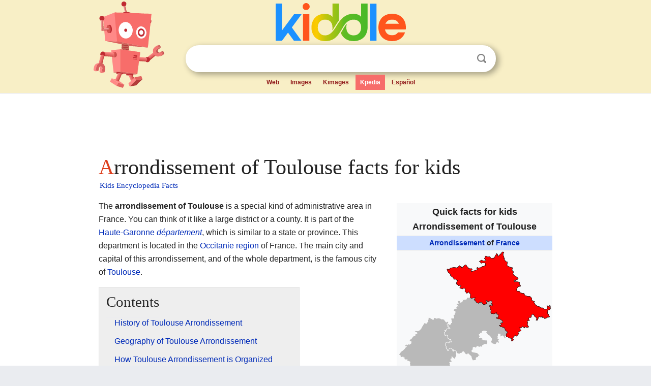

--- FILE ---
content_type: text/html; charset=utf-8
request_url: https://kids.kiddle.co/Arrondissement_of_Toulouse
body_size: 5078
content:
<!DOCTYPE html>
<html class="client-nojs" lang="en" dir="ltr">
<head>
<meta name="viewport" content="width=device-width, initial-scale=1.0">
<meta charset="utf-8"/>
<meta name="description" content="Arrondissement of Toulouse facts for kids">
<meta name="og:title" content="Arrondissement of Toulouse facts for kids">
<meta name="og:description" content="Arrondissement of Toulouse facts for kids">
<!--
<PageMap>
<DataObject type="thumbnail">
<Attribute name="src" value="https://kids.kiddle.co/images/wk/res.jpg"/>
<Attribute name="width" value="150"/>
<Attribute name="height" value="100"/>
</DataObject>
</PageMap>
-->
<link rel="shortcut icon" href="/images/wk/favicon-16x16.png">
<link rel="icon" type="image/png" href="/images/wk/favicon-16x16.png" sizes="16x16">
<link rel="apple-touch-icon" sizes="180x180" href="/images/wk/icon-kiddle.png">
<title>Arrondissement of Toulouse Facts for Kids</title>
<link rel="stylesheet" href="/load.php?debug=false&amp;lang=en&amp;modules=skins.minerva.base.reset%2Cstyles%7Cskins.minerva.content.styles%7Cskins.minerva.footerV2.styles%7Cskins.minerva.tablet.styles&amp;only=styles&amp;skin=minerva"/>
<meta name="ResourceLoaderDynamicStyles" content=""/>
<meta name="viewport" content="initial-scale=1.0, user-scalable=yes, minimum-scale=0.25, maximum-scale=5.0, width=device-width"/>
<link rel="canonical" href="https://kids.kiddle.co/Arrondissement_of_Toulouse"/>
<meta property="og:url" content="https://kids.kiddle.co/Arrondissement_of_Toulouse">
<style> .pre-content h1 {display: block;} .pre-content h1::first-letter {color: #dd3f1e;}  </style>
</head>
<body class="mediawiki ltr sitedir-ltr mw-hide-empty-elt stable skin-minerva action-view feature-footer-v2">

<div id="mw-mf-viewport">
	
	<div id="mw-mf-page-center">
		<div class="header-container" style="background-color: #f8efc6;">
			<div class="header">
<div>

<table style="
    width: 100%;
"><tbody><tr>

<td id="robotcell"><a href="https://www.kiddle.co"><img src="/images/wk/kids-robot.svg" height="170" width="139" alt="kids encyclopedia robot" style="
    height: 170px;
    width: 139px;
    margin-left: 5px;
    margin-right: -10px;
"></a></td>

<td>

  <div class="search_form">
      <form action="https://www.kiddle.co/c.php" id="cse-search-box" method="GET">

<a href="https://www.kiddle.co"><div class="logo-top" style="text-align: center;"><img src="/images/wk/kids_search_engine.svg" border="0" height="75" width="256" alt="Kids search engine"></div></a>

        <table><tbody><tr>

            
          <td id="search_container" class="active">  
            <table>
              <tbody><tr>
              
                <td class="search_field_clear">
                  <input type="text" name="q" id="q"  size="35" spellcheck="false"  autocapitalize="off" autocomplete="off" onfocus="if (this.value == '') { document.getElementById('search_form_input_clear_one').className = 'search_form_input_clear_closed' }
                  			if (this.value != '') { document.getElementById('search_container').className = 'active'; } " onblur="document.getElementById('search_container').className = ''; " onkeydown="document.getElementById('search_form_input_clear_one').className = 'search_form_input_clear_opened';
                  			document.getElementById('search_container').className = 'active';" onkeyup="if (this.value == '') { document.getElementById('search_form_input_clear_one').className = 'search_form_input_clear_closed'
                  	document.getElementById('search_form_input_clear_one').className = 'search_form_input_clear_closed';
                    document.getElementById('search_container').className = 'active'; };">
                </td>
                
                <td class="search_form_input_clear">
                  <button id="search_form_input_clear_one" class="search_form_input_clear_opened" type="button" value="X" onclick="document.getElementById('q').value=''; document.getElementById('q').focus();">Clear</button>
                </td>
                
                <td class="search_button">
                  <button type="submit" value="Search" class="submit s_btn">Search</button>
                </td>              
              
              </tr>
            </tbody></table>  
          </td>
        </tr>
<tr>
<td>

<div class="top_menu" style="text-align: center;">
  <ul>
<li><a href="https://www.kiddle.co">Web</a></li> <li><a href="https://www.kiddle.co/images.php">Images</a></li>  <li><a href="https://www.kiddle.co/kimages.php">Kimages</a></li> <li class="active"><a href="https://kids.kiddle.co">Kpedia</a></li>  <li><a href="https://es.kiddle.co">Español</a></li>
  </ul>
</div>

</td>
</tr>
</tbody></table>
      </form>

      <script type="text/javascript">
          var clearbut = document.getElementById('search_form_input_clear_one');
          var searchfield = document.getElementById('q');
		  var submitbtn = document.getElementById('s_btn');
		  var srcx = document.getElementById('search_container');
		  
          if (searchfield.value != '') { clearbut.className = 'search_form_input_clear_opened'; srcx.className = 'active'; }
		  else if (searchfield.value === '') { clearbut.className = 'search_form_input_clear_closed'; srcx.className = ''; }
      </script>
  </div>
</td>
</tr>
</tbody></table>
</div>
</div>
</div>
		<div id="content" class="mw-body">
			<div class="post-content" style="margin-bottom: -20px;">
<script async src="https://pagead2.googlesyndication.com/pagead/js/adsbygoogle.js?client=ca-pub-2806779683782082"
     crossorigin="anonymous"></script>
<ins class="adsbygoogle" 
     style="display:inline-block;min-width:320px;max-width:890px;width:100%;height:110px"
     data-ad-client="ca-pub-2806779683782082"
     data-ad-slot="2481938001"></ins>
<script>
     (adsbygoogle = window.adsbygoogle || []).push({}); 
</script>

</div><div class="pre-content heading-holder"><h1 id="section_0">Arrondissement of Toulouse facts for kids</h1>  <div style="display: block; font-family: 'Linux Libertine','Georgia','Times',serif; font-size: 15px; line-height: 1.3; margin-top: -7px; padding-left: 2px;"><a href="/">Kids Encyclopedia Facts</a></div></div><div id="bodyContent" class="content"><div id="mw-content-text" lang="en" dir="ltr" class="mw-content-ltr"><table class="infobox geography vcard" style="width:22em;width:23em">
<tr>
<th colspan="2" style="text-align:center;font-size:125%;font-weight:bold;font-size:1.25em; white-space:nowrap"><div>Quick facts for kids</div>
<div style="display:inline" class="fn org">Arrondissement of Toulouse</div>
</th>
</tr>
<tr>
<td colspan="2" style="text-align:center;background-color:#cddeff; font-weight:bold;">
<div class="category"><a href="/Arrondissements_of_France" title="Arrondissements of France">Arrondissement</a> of <a href="/France" title="France">France</a></div>
</td>
</tr>
<tr class="mergedtoprow">
<td colspan="2" style="text-align:center"><a href="/Image:Haute-Garonne_-_Toulouse_arrondissement.svg" class="image" title="Location of Toulouse in Haute-Garonne"><img alt="Location of Toulouse in Haute-Garonne" src="/images/thumb/e/ea/Haute-Garonne_-_Toulouse_arrondissement.svg/300px-Haute-Garonne_-_Toulouse_arrondissement.svg.png" width="300" height="307"></a>
<div style="padding:0.3em 0 0 0;">Location of Toulouse in Haute-Garonne</div>
</td>
</tr>
<tr class="mergedtoprow">
<th scope="row">Country</th>
<td><a href="/France" title="France">France</a></td>
</tr>
<tr class="mergedrow">
<th scope="row"><a href="/Regions_of_France" title="Regions of France">Region</a></th>
<td><a href="/Occitanie" title="Occitanie">Occitanie</a></td>
</tr>
<tr class="mergedrow">
<th scope="row"><a href="/Departments_of_France" title="Departments of France">Department</a></th>
<td><a href="/Haute-Garonne" title="Haute-Garonne">Haute-Garonne</a></td>
</tr>
<tr class="mergedrow">
<th scope="row"><a href="/Communes_of_France" title="Communes of France">Communes</a></th>
<td>226</td>
</tr>
<tr class="mergedrow">
<th scope="row"><a href="/Prefectures_in_France" title="Prefectures in France">Prefecture</a></th>
<td><a href="/Toulouse" title="Toulouse">Toulouse</a></td>
</tr>
<tr class="mergedrow">
<th scope="row"><a href="/INSEE_code" class="mw-redirect" title="INSEE code">INSEE code</a></th>
<td>313</td>
</tr>
<tr class="mergedtoprow">
<th colspan="2" style="text-align:center;text-align:left">Area
<div style="font-weight:normal;display:inline;"></div>
</th>
</tr>
<tr class="mergedrow">
<th scope="row"> • Total</th>
<td>2,530.7 km<sup>2</sup> (977.1 sq mi)</td>
</tr>
<tr class="mergedtoprow">
<th colspan="2" style="text-align:center;text-align:left">Population
<div style="font-weight:normal;display:inline;"><span style="white-space:nowrap;"> </span>(2014)</div>
</th>
</tr>
<tr class="mergedrow">
<th scope="row"> • Total</th>
<td>1,024,517</td>
</tr>
<tr class="mergedrow">
<th scope="row"> • Density</th>
<td>404.835/km<sup>2</sup> (1,048.519/sq mi)</td>
</tr>
</table>
<p>The <b>arrondissement of Toulouse</b> is a special kind of administrative area in France. You can think of it like a large district or a county. It is part of the <a href="/Haute-Garonne" title="Haute-Garonne">Haute-Garonne</a> <i><a href="/Departments_of_France" title="Departments of France">département</a></i>, which is similar to a state or province. This department is located in the <a href="/Occitanie" title="Occitanie">Occitanie</a> <a href="/Regions_of_France" title="Regions of France">region</a> of France. The main city and capital of this arrondissement, and of the whole department, is the famous city of <a href="/Toulouse" title="Toulouse">Toulouse</a>.</p>
<p></p>
<div id="toc" class="toc">
<div id="toctitle">
<h2>Contents</h2>
</div>
<ul>
<li class="toclevel-1 tocsection-1"><a href="#History_of_Toulouse_Arrondissement"><span class="toctext">History of Toulouse Arrondissement</span></a></li>
<li class="toclevel-1 tocsection-2"><a href="#Geography_of_Toulouse_Arrondissement"><span class="toctext">Geography of Toulouse Arrondissement</span></a></li>
<li class="toclevel-1 tocsection-3"><a href="#How_Toulouse_Arrondissement_is_Organized"><span class="toctext">How Toulouse Arrondissement is Organized</span></a>
<ul>
<li class="toclevel-2 tocsection-4"><a href="#Important_Towns_in_Toulouse_Arrondissement"><span class="toctext">Important Towns in Toulouse Arrondissement</span></a></li>
</ul>
</li>
<li class="toclevel-1 tocsection-5"><a href="#See_also"><span class="toctext">See also</span></a></li>
</ul>
</div>
<p></p>
<h2><span class="mw-headline" id="History_of_Toulouse_Arrondissement">History of Toulouse Arrondissement</span></h2>
<p>The Haute-Garonne department was created a long time ago, on February 17, 1800. The arrondissement of Toulouse was formed at the same time. Right from the beginning, the city of <a href="/Toulouse" title="Toulouse">Toulouse</a> was chosen to be its capital. This made Toulouse a very important center for the region.</p>
<h2><span class="mw-headline" id="Geography_of_Toulouse_Arrondissement">Geography of Toulouse Arrondissement</span></h2>
<p>This arrondissement is the most northern part of the Haute-Garonne department. It covers a large area of about 2,530.7 square kilometers (which is about 977 square miles). It is also the most populated arrondissement in the department. In 2014, over 1 million people lived there. This means it's a very busy and lively area, with many towns and cities.</p><div class="thumb tleft"><div class="thumbinner" style="width:302px;">
<script async src="https://pagead2.googlesyndication.com/pagead/js/adsbygoogle.js?client=ca-pub-2806779683782082"
     crossorigin="anonymous"></script>
<ins class="adsbygoogle" 
     style="display:inline-block;width:300px;height:250px"
     data-ad-client="ca-pub-2806779683782082"
     data-ad-slot="4319964985">
</ins>
<script>
     (adsbygoogle = window.adsbygoogle || []).push({}); 
</script>
</div></div>
<p>The Toulouse arrondissement shares its borders with several other areas. To the north, it is next to the <a href="/Tarn-et-Garonne" title="Tarn-et-Garonne">Tarn-et-Garonne</a> department. The <a href="/Tarn" title="Tarn">Tarn</a> department is to its northeast. To the southeast, you will find the <a href="/Aude" title="Aude">Aude</a> department. The <a href="/Ari%C3%A8ge" title="Ariège">Ariège</a> department is to the south. To the southwest, it borders the <a href="/Arrondissement_of_Muret" title="Arrondissement of Muret">Muret</a> arrondissement. Finally, to the west, it touches the <a href="/Gers" title="Gers">Gers</a> department.</p>
<h2><span class="mw-headline" id="How_Toulouse_Arrondissement_is_Organized">How Toulouse Arrondissement is Organized</span></h2>
<p>The arrondissement of Toulouse is made up of many smaller areas called <i>communes</i>. These are like local towns or villages. There are 226 <i>communes</i> in total within this arrondissement.</p>
<h3><span class="mw-headline" id="Important_Towns_in_Toulouse_Arrondissement">Important Towns in Toulouse Arrondissement</span></h3>
<p>Some of the largest and most important towns in the Toulouse arrondissement are listed below. These towns have the most people living in them.</p>
<table class="wikitable">
<tr>
<th>INSEE<br>
code</th>
<th><i>Commune</i> (Town)</th>
<th>Population<br>
<small>(2014)</small></th>
</tr>
<tr valign="top">
<td>31555</td>
<td><a href="/Toulouse" title="Toulouse">Toulouse</a></td>
<td align="right">466,297</td>
</tr>
<tr>
<td>31149</td>
<td>Colomiers</td>
<td align="right">38,541</td>
</tr>
<tr>
<td>31557</td>
<td>Tournefeuille</td>
<td align="right">26,674</td>
</tr>
<tr>
<td>31069</td>
<td>Blagnac</td>
<td align="right">23,416</td>
</tr>
<tr>
<td>31424</td>
<td>Plaisance-du-Touch</td>
<td align="right">17,278</td>
</tr>
<tr>
<td>31157</td>
<td>Cugnaux</td>
<td align="right">17,004</td>
</tr>
<tr>
<td>31044</td>
<td>Balma</td>
<td align="right">15,319</td>
</tr>
<tr>
<td>31446</td>
<td>Ramonville-Saint-Agne</td>
<td align="right">13,986</td>
</tr>
<tr>
<td>31113</td>
<td>Castanet-Tolosan</td>
<td align="right">12,640</td>
</tr>
<tr>
<td>31561</td>
<td>L'Union</td>
<td align="right">11,676</td>
</tr>
<tr>
<td>31506</td>
<td>Saint-Orens-de-Gameville</td>
<td align="right">11,581</td>
</tr>
<tr>
<td>31488</td>
<td>Saint-Jean</td>
<td align="right">10,386</td>
</tr>
<tr>
<td>31116</td>
<td>Castelginest</td>
<td align="right">9,749</td>
</tr>
<tr>
<td>31451</td>
<td>Revel</td>
<td align="right">9,387</td>
</tr>
</table>
<h2><span class="mw-headline" id="See_also">See also</span></h2>
<ul>
<li><a href="/Arrondissements_of_the_Haute-Garonne_department" title="Arrondissements of the Haute-Garonne department">Arrondissements of the Haute-Garonne department</a></li>
<li><a href="/Communes_of_the_Haute-Garonne_department" title="Communes of the Haute-Garonne department">Communes of the Haute-Garonne department</a></li>
</ul>
<p><img alt="Kids robot.svg" src="/images/thumb/5/5f/Kids_robot.svg/60px-Kids_robot.svg.png" width="60" height="73"> In Spanish: <a class="external text" href="https://ninos.kiddle.co/Distrito_de_Toulouse">Distrito de Toulouse para niños</a></p>






</div><div class="printfooter">
</div>
</div>
<div class="post-content" style="margin-top: 0px;">

 <!-- US -->
<script async src="https://pagead2.googlesyndication.com/pagead/js/adsbygoogle.js?client=ca-pub-2806779683782082"
     crossorigin="anonymous"></script>
<!-- K_b_h -->
<ins class="adsbygoogle" 
     style="display:block"
     data-ad-client="ca-pub-2806779683782082"
     data-ad-slot="3472651705"
     data-ad-format="auto"
     data-full-width-responsive="true"></ins>
<script>
     (adsbygoogle = window.adsbygoogle || []).push({}); 
</script>

<a href="https://www.kiddle.co"><img src="/images/wk/kids_search_engine.svg" alt="kids search engine" width="171" height="50" style="width: 171px; height: 50px; margin-top: 20px;"></a><br><div class="dablink" style="font-size: 1.0em; color: #848484;">All content from <a href="https://kids.kiddle.co">Kiddle encyclopedia</a> articles (including the article images and facts) can be freely used under <a rel="nofollow" href="https://creativecommons.org/licenses/by-sa/3.0/">Attribution-ShareAlike</a> license, unless stated otherwise. Cite this article:</div>

<a href="https://kids.kiddle.co/Arrondissement_of_Toulouse">Arrondissement of Toulouse Facts for Kids</a>. <i>Kiddle Encyclopedia.</i>

</div>

<div class="post-content">
 
<div id="footer" role="contentinfo">
        <ul id="footer-info">
	<li id="footer-info-lastmod" style="font-size: 1.1em; line-height: 1.4;"> 


This page was last modified on 17 October 2025, at 10:18. <span style="border: 1px solid #ccc; background: #eee;"><a rel="nofollow" href="https://www.kiddle.co/suggest.php?article=Arrondissement_of_Toulouse">Suggest&nbsp;an&nbsp;edit</a>.</span>



        </li>
	</ul>
        </div>
</div>

		</div>

<footer >
<div class="post-content footer-content">
<table><tr>
<td>
	<h2><a href="/">Kiddle encyclopedia</a></h2>
	<div class="license">

Content is available under <a rel="nofollow" href="https://creativecommons.org/licenses/by-sa/3.0/">CC BY-SA 3.0</a> unless otherwise noted. 
Kiddle encyclopedia articles are based on selected content and facts from <a rel="nofollow" href="https://en.wikipedia.org">Wikipedia</a>, rewritten for children. 
Powered by <a rel="nofollow" href="https://www.mediawiki.org">MediaWiki</a>.
</div>
	
	<ul class="footer-places hlist hlist-separated">
<li><a href="https://www.kiddle.co">Kiddle</a></li>
<li class=""><a href="https://es.kiddle.co">Español</a></li>
<li><a rel="nofollow" href="https://www.kiddle.co/about.php">About</a></li>
<li><a rel="nofollow" href="https://www.kiddle.co/privacy.php">Privacy</a></li>
<li><a rel="nofollow" href="https://www.kiddle.co/contact.php">Contact us</a></li> 
<li><a href="https://ninos.kiddle.co">Enciclopedia Kiddle para niños</a></li>
<li> &copy; 2025 Kiddle.co</li>
	</ul>
</td>
</tr>
</table>	
</div>
</footer>

	</div>
</div>
<!-- v:5 -->
<script>(window.RLQ=window.RLQ||[]).push(function(){mw.config.set({"wgBackendResponseTime":183});});</script>		</body>
		</html>
		

--- FILE ---
content_type: text/html; charset=utf-8
request_url: https://www.google.com/recaptcha/api2/aframe
body_size: 258
content:
<!DOCTYPE HTML><html><head><meta http-equiv="content-type" content="text/html; charset=UTF-8"></head><body><script nonce="akFmPRlsJOIyuvrpWUvVpw">/** Anti-fraud and anti-abuse applications only. See google.com/recaptcha */ try{var clients={'sodar':'https://pagead2.googlesyndication.com/pagead/sodar?'};window.addEventListener("message",function(a){try{if(a.source===window.parent){var b=JSON.parse(a.data);var c=clients[b['id']];if(c){var d=document.createElement('img');d.src=c+b['params']+'&rc='+(localStorage.getItem("rc::a")?sessionStorage.getItem("rc::b"):"");window.document.body.appendChild(d);sessionStorage.setItem("rc::e",parseInt(sessionStorage.getItem("rc::e")||0)+1);localStorage.setItem("rc::h",'1769780138621');}}}catch(b){}});window.parent.postMessage("_grecaptcha_ready", "*");}catch(b){}</script></body></html>